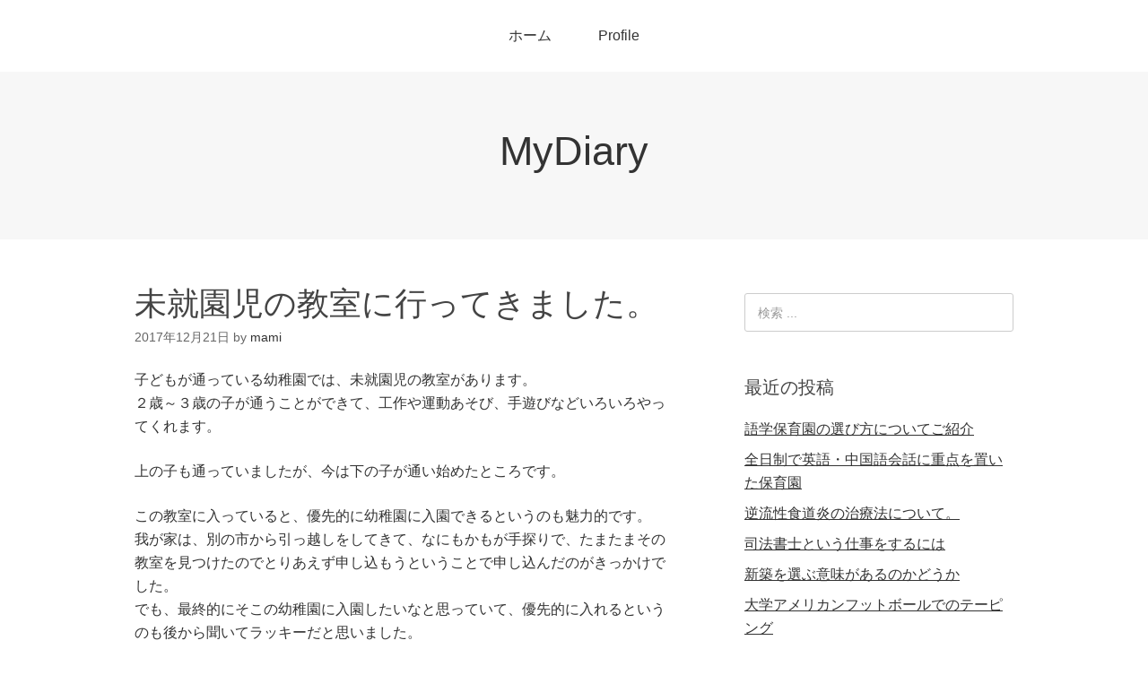

--- FILE ---
content_type: text/html; charset=UTF-8
request_url: https://www.1st-bustup.com/?p=474
body_size: 10551
content:
<!DOCTYPE html>
<html dir="ltr" lang="ja" prefix="og: https://ogp.me/ns#">
<head>
<meta charset="UTF-8">
<link rel="profile" href="http://gmpg.org/xfn/11">
<title>未就園児の教室に行ってきました。</title>
	<style>img:is([sizes="auto" i], [sizes^="auto," i]) { contain-intrinsic-size: 3000px 1500px }</style>
	
		<!-- All in One SEO 4.8.1.1 - aioseo.com -->
	<meta name="description" content="子どもが通っている幼稚園では、未就園児の教室があります。 ２歳～３歳の子が通うことができて、工作や運動あそび、" />
	<meta name="robots" content="max-image-preview:large" />
	<meta name="author" content="mami"/>
	<link rel="canonical" href="https://www.1st-bustup.com/?p=474" />
	<meta name="generator" content="All in One SEO (AIOSEO) 4.8.1.1" />
		<meta property="og:locale" content="ja_JP" />
		<meta property="og:site_name" content="MyDiary |" />
		<meta property="og:type" content="article" />
		<meta property="og:title" content="未就園児の教室に行ってきました。" />
		<meta property="og:description" content="子どもが通っている幼稚園では、未就園児の教室があります。 ２歳～３歳の子が通うことができて、工作や運動あそび、" />
		<meta property="og:url" content="https://www.1st-bustup.com/?p=474" />
		<meta property="article:published_time" content="2017-12-21T07:44:02+00:00" />
		<meta property="article:modified_time" content="2017-12-22T07:46:42+00:00" />
		<meta name="twitter:card" content="summary" />
		<meta name="twitter:title" content="未就園児の教室に行ってきました。" />
		<meta name="twitter:description" content="子どもが通っている幼稚園では、未就園児の教室があります。 ２歳～３歳の子が通うことができて、工作や運動あそび、" />
		<script type="application/ld+json" class="aioseo-schema">
			{"@context":"https:\/\/schema.org","@graph":[{"@type":"Article","@id":"https:\/\/www.1st-bustup.com\/?p=474#article","name":"\u672a\u5c31\u5712\u5150\u306e\u6559\u5ba4\u306b\u884c\u3063\u3066\u304d\u307e\u3057\u305f\u3002","headline":"\u672a\u5c31\u5712\u5150\u306e\u6559\u5ba4\u306b\u884c\u3063\u3066\u304d\u307e\u3057\u305f\u3002","author":{"@id":"https:\/\/www.1st-bustup.com\/?author=1#author"},"publisher":{"@id":"https:\/\/www.1st-bustup.com\/#organization"},"image":{"@type":"ImageObject","url":"https:\/\/www.1st-bustup.com\/wp-content\/uploads\/2017\/12\/224251s.jpg","width":96,"height":72},"datePublished":"2017-12-21T16:44:02+09:00","dateModified":"2017-12-22T16:46:42+09:00","inLanguage":"ja","mainEntityOfPage":{"@id":"https:\/\/www.1st-bustup.com\/?p=474#webpage"},"isPartOf":{"@id":"https:\/\/www.1st-bustup.com\/?p=474#webpage"},"articleSection":"\u30e9\u30a4\u30d5\u30b9\u30bf\u30a4\u30eb"},{"@type":"BreadcrumbList","@id":"https:\/\/www.1st-bustup.com\/?p=474#breadcrumblist","itemListElement":[{"@type":"ListItem","@id":"https:\/\/www.1st-bustup.com\/#listItem","position":1,"name":"\u5bb6","item":"https:\/\/www.1st-bustup.com\/","nextItem":{"@type":"ListItem","@id":"https:\/\/www.1st-bustup.com\/?p=474#listItem","name":"\u672a\u5c31\u5712\u5150\u306e\u6559\u5ba4\u306b\u884c\u3063\u3066\u304d\u307e\u3057\u305f\u3002"}},{"@type":"ListItem","@id":"https:\/\/www.1st-bustup.com\/?p=474#listItem","position":2,"name":"\u672a\u5c31\u5712\u5150\u306e\u6559\u5ba4\u306b\u884c\u3063\u3066\u304d\u307e\u3057\u305f\u3002","previousItem":{"@type":"ListItem","@id":"https:\/\/www.1st-bustup.com\/#listItem","name":"\u5bb6"}}]},{"@type":"Organization","@id":"https:\/\/www.1st-bustup.com\/#organization","name":"MyDiary","url":"https:\/\/www.1st-bustup.com\/"},{"@type":"Person","@id":"https:\/\/www.1st-bustup.com\/?author=1#author","url":"https:\/\/www.1st-bustup.com\/?author=1","name":"mami","image":{"@type":"ImageObject","@id":"https:\/\/www.1st-bustup.com\/?p=474#authorImage","url":"https:\/\/secure.gravatar.com\/avatar\/1719cb4d96d563169d8a8a9091163ca5df3d5bb8fb24e6739a6a014b9936f298?s=96&d=mm&r=g","width":96,"height":96,"caption":"mami"}},{"@type":"WebPage","@id":"https:\/\/www.1st-bustup.com\/?p=474#webpage","url":"https:\/\/www.1st-bustup.com\/?p=474","name":"\u672a\u5c31\u5712\u5150\u306e\u6559\u5ba4\u306b\u884c\u3063\u3066\u304d\u307e\u3057\u305f\u3002","description":"\u5b50\u3069\u3082\u304c\u901a\u3063\u3066\u3044\u308b\u5e7c\u7a1a\u5712\u3067\u306f\u3001\u672a\u5c31\u5712\u5150\u306e\u6559\u5ba4\u304c\u3042\u308a\u307e\u3059\u3002 \uff12\u6b73\uff5e\uff13\u6b73\u306e\u5b50\u304c\u901a\u3046\u3053\u3068\u304c\u3067\u304d\u3066\u3001\u5de5\u4f5c\u3084\u904b\u52d5\u3042\u305d\u3073\u3001","inLanguage":"ja","isPartOf":{"@id":"https:\/\/www.1st-bustup.com\/#website"},"breadcrumb":{"@id":"https:\/\/www.1st-bustup.com\/?p=474#breadcrumblist"},"author":{"@id":"https:\/\/www.1st-bustup.com\/?author=1#author"},"creator":{"@id":"https:\/\/www.1st-bustup.com\/?author=1#author"},"image":{"@type":"ImageObject","url":"https:\/\/www.1st-bustup.com\/wp-content\/uploads\/2017\/12\/224251s.jpg","@id":"https:\/\/www.1st-bustup.com\/?p=474\/#mainImage","width":96,"height":72},"primaryImageOfPage":{"@id":"https:\/\/www.1st-bustup.com\/?p=474#mainImage"},"datePublished":"2017-12-21T16:44:02+09:00","dateModified":"2017-12-22T16:46:42+09:00"},{"@type":"WebSite","@id":"https:\/\/www.1st-bustup.com\/#website","url":"https:\/\/www.1st-bustup.com\/","name":"MyDiary","inLanguage":"ja","publisher":{"@id":"https:\/\/www.1st-bustup.com\/#organization"}}]}
		</script>
		<!-- All in One SEO -->

<meta name="viewport" content="width=device-width" />
<meta name="generator" content="WordPress 6.8.3" />
<link rel="alternate" type="application/rss+xml" title="MyDiary &raquo; フィード" href="https://www.1st-bustup.com/?feed=rss2" />
<link rel="alternate" type="application/rss+xml" title="MyDiary &raquo; コメントフィード" href="https://www.1st-bustup.com/?feed=comments-rss2" />
<script type="text/javascript">
/* <![CDATA[ */
window._wpemojiSettings = {"baseUrl":"https:\/\/s.w.org\/images\/core\/emoji\/16.0.1\/72x72\/","ext":".png","svgUrl":"https:\/\/s.w.org\/images\/core\/emoji\/16.0.1\/svg\/","svgExt":".svg","source":{"concatemoji":"https:\/\/www.1st-bustup.com\/wp-includes\/js\/wp-emoji-release.min.js?ver=6.8.3"}};
/*! This file is auto-generated */
!function(s,n){var o,i,e;function c(e){try{var t={supportTests:e,timestamp:(new Date).valueOf()};sessionStorage.setItem(o,JSON.stringify(t))}catch(e){}}function p(e,t,n){e.clearRect(0,0,e.canvas.width,e.canvas.height),e.fillText(t,0,0);var t=new Uint32Array(e.getImageData(0,0,e.canvas.width,e.canvas.height).data),a=(e.clearRect(0,0,e.canvas.width,e.canvas.height),e.fillText(n,0,0),new Uint32Array(e.getImageData(0,0,e.canvas.width,e.canvas.height).data));return t.every(function(e,t){return e===a[t]})}function u(e,t){e.clearRect(0,0,e.canvas.width,e.canvas.height),e.fillText(t,0,0);for(var n=e.getImageData(16,16,1,1),a=0;a<n.data.length;a++)if(0!==n.data[a])return!1;return!0}function f(e,t,n,a){switch(t){case"flag":return n(e,"\ud83c\udff3\ufe0f\u200d\u26a7\ufe0f","\ud83c\udff3\ufe0f\u200b\u26a7\ufe0f")?!1:!n(e,"\ud83c\udde8\ud83c\uddf6","\ud83c\udde8\u200b\ud83c\uddf6")&&!n(e,"\ud83c\udff4\udb40\udc67\udb40\udc62\udb40\udc65\udb40\udc6e\udb40\udc67\udb40\udc7f","\ud83c\udff4\u200b\udb40\udc67\u200b\udb40\udc62\u200b\udb40\udc65\u200b\udb40\udc6e\u200b\udb40\udc67\u200b\udb40\udc7f");case"emoji":return!a(e,"\ud83e\udedf")}return!1}function g(e,t,n,a){var r="undefined"!=typeof WorkerGlobalScope&&self instanceof WorkerGlobalScope?new OffscreenCanvas(300,150):s.createElement("canvas"),o=r.getContext("2d",{willReadFrequently:!0}),i=(o.textBaseline="top",o.font="600 32px Arial",{});return e.forEach(function(e){i[e]=t(o,e,n,a)}),i}function t(e){var t=s.createElement("script");t.src=e,t.defer=!0,s.head.appendChild(t)}"undefined"!=typeof Promise&&(o="wpEmojiSettingsSupports",i=["flag","emoji"],n.supports={everything:!0,everythingExceptFlag:!0},e=new Promise(function(e){s.addEventListener("DOMContentLoaded",e,{once:!0})}),new Promise(function(t){var n=function(){try{var e=JSON.parse(sessionStorage.getItem(o));if("object"==typeof e&&"number"==typeof e.timestamp&&(new Date).valueOf()<e.timestamp+604800&&"object"==typeof e.supportTests)return e.supportTests}catch(e){}return null}();if(!n){if("undefined"!=typeof Worker&&"undefined"!=typeof OffscreenCanvas&&"undefined"!=typeof URL&&URL.createObjectURL&&"undefined"!=typeof Blob)try{var e="postMessage("+g.toString()+"("+[JSON.stringify(i),f.toString(),p.toString(),u.toString()].join(",")+"));",a=new Blob([e],{type:"text/javascript"}),r=new Worker(URL.createObjectURL(a),{name:"wpTestEmojiSupports"});return void(r.onmessage=function(e){c(n=e.data),r.terminate(),t(n)})}catch(e){}c(n=g(i,f,p,u))}t(n)}).then(function(e){for(var t in e)n.supports[t]=e[t],n.supports.everything=n.supports.everything&&n.supports[t],"flag"!==t&&(n.supports.everythingExceptFlag=n.supports.everythingExceptFlag&&n.supports[t]);n.supports.everythingExceptFlag=n.supports.everythingExceptFlag&&!n.supports.flag,n.DOMReady=!1,n.readyCallback=function(){n.DOMReady=!0}}).then(function(){return e}).then(function(){var e;n.supports.everything||(n.readyCallback(),(e=n.source||{}).concatemoji?t(e.concatemoji):e.wpemoji&&e.twemoji&&(t(e.twemoji),t(e.wpemoji)))}))}((window,document),window._wpemojiSettings);
/* ]]> */
</script>
<style id='wp-emoji-styles-inline-css' type='text/css'>

	img.wp-smiley, img.emoji {
		display: inline !important;
		border: none !important;
		box-shadow: none !important;
		height: 1em !important;
		width: 1em !important;
		margin: 0 0.07em !important;
		vertical-align: -0.1em !important;
		background: none !important;
		padding: 0 !important;
	}
</style>
<link rel='stylesheet' id='wp-block-library-css' href='https://www.1st-bustup.com/wp-includes/css/dist/block-library/style.min.css?ver=6.8.3' type='text/css' media='all' />
<style id='classic-theme-styles-inline-css' type='text/css'>
/*! This file is auto-generated */
.wp-block-button__link{color:#fff;background-color:#32373c;border-radius:9999px;box-shadow:none;text-decoration:none;padding:calc(.667em + 2px) calc(1.333em + 2px);font-size:1.125em}.wp-block-file__button{background:#32373c;color:#fff;text-decoration:none}
</style>
<style id='global-styles-inline-css' type='text/css'>
:root{--wp--preset--aspect-ratio--square: 1;--wp--preset--aspect-ratio--4-3: 4/3;--wp--preset--aspect-ratio--3-4: 3/4;--wp--preset--aspect-ratio--3-2: 3/2;--wp--preset--aspect-ratio--2-3: 2/3;--wp--preset--aspect-ratio--16-9: 16/9;--wp--preset--aspect-ratio--9-16: 9/16;--wp--preset--color--black: #000000;--wp--preset--color--cyan-bluish-gray: #abb8c3;--wp--preset--color--white: #ffffff;--wp--preset--color--pale-pink: #f78da7;--wp--preset--color--vivid-red: #cf2e2e;--wp--preset--color--luminous-vivid-orange: #ff6900;--wp--preset--color--luminous-vivid-amber: #fcb900;--wp--preset--color--light-green-cyan: #7bdcb5;--wp--preset--color--vivid-green-cyan: #00d084;--wp--preset--color--pale-cyan-blue: #8ed1fc;--wp--preset--color--vivid-cyan-blue: #0693e3;--wp--preset--color--vivid-purple: #9b51e0;--wp--preset--gradient--vivid-cyan-blue-to-vivid-purple: linear-gradient(135deg,rgba(6,147,227,1) 0%,rgb(155,81,224) 100%);--wp--preset--gradient--light-green-cyan-to-vivid-green-cyan: linear-gradient(135deg,rgb(122,220,180) 0%,rgb(0,208,130) 100%);--wp--preset--gradient--luminous-vivid-amber-to-luminous-vivid-orange: linear-gradient(135deg,rgba(252,185,0,1) 0%,rgba(255,105,0,1) 100%);--wp--preset--gradient--luminous-vivid-orange-to-vivid-red: linear-gradient(135deg,rgba(255,105,0,1) 0%,rgb(207,46,46) 100%);--wp--preset--gradient--very-light-gray-to-cyan-bluish-gray: linear-gradient(135deg,rgb(238,238,238) 0%,rgb(169,184,195) 100%);--wp--preset--gradient--cool-to-warm-spectrum: linear-gradient(135deg,rgb(74,234,220) 0%,rgb(151,120,209) 20%,rgb(207,42,186) 40%,rgb(238,44,130) 60%,rgb(251,105,98) 80%,rgb(254,248,76) 100%);--wp--preset--gradient--blush-light-purple: linear-gradient(135deg,rgb(255,206,236) 0%,rgb(152,150,240) 100%);--wp--preset--gradient--blush-bordeaux: linear-gradient(135deg,rgb(254,205,165) 0%,rgb(254,45,45) 50%,rgb(107,0,62) 100%);--wp--preset--gradient--luminous-dusk: linear-gradient(135deg,rgb(255,203,112) 0%,rgb(199,81,192) 50%,rgb(65,88,208) 100%);--wp--preset--gradient--pale-ocean: linear-gradient(135deg,rgb(255,245,203) 0%,rgb(182,227,212) 50%,rgb(51,167,181) 100%);--wp--preset--gradient--electric-grass: linear-gradient(135deg,rgb(202,248,128) 0%,rgb(113,206,126) 100%);--wp--preset--gradient--midnight: linear-gradient(135deg,rgb(2,3,129) 0%,rgb(40,116,252) 100%);--wp--preset--font-size--small: 13px;--wp--preset--font-size--medium: 20px;--wp--preset--font-size--large: 36px;--wp--preset--font-size--x-large: 42px;--wp--preset--spacing--20: 0.44rem;--wp--preset--spacing--30: 0.67rem;--wp--preset--spacing--40: 1rem;--wp--preset--spacing--50: 1.5rem;--wp--preset--spacing--60: 2.25rem;--wp--preset--spacing--70: 3.38rem;--wp--preset--spacing--80: 5.06rem;--wp--preset--shadow--natural: 6px 6px 9px rgba(0, 0, 0, 0.2);--wp--preset--shadow--deep: 12px 12px 50px rgba(0, 0, 0, 0.4);--wp--preset--shadow--sharp: 6px 6px 0px rgba(0, 0, 0, 0.2);--wp--preset--shadow--outlined: 6px 6px 0px -3px rgba(255, 255, 255, 1), 6px 6px rgba(0, 0, 0, 1);--wp--preset--shadow--crisp: 6px 6px 0px rgba(0, 0, 0, 1);}:where(.is-layout-flex){gap: 0.5em;}:where(.is-layout-grid){gap: 0.5em;}body .is-layout-flex{display: flex;}.is-layout-flex{flex-wrap: wrap;align-items: center;}.is-layout-flex > :is(*, div){margin: 0;}body .is-layout-grid{display: grid;}.is-layout-grid > :is(*, div){margin: 0;}:where(.wp-block-columns.is-layout-flex){gap: 2em;}:where(.wp-block-columns.is-layout-grid){gap: 2em;}:where(.wp-block-post-template.is-layout-flex){gap: 1.25em;}:where(.wp-block-post-template.is-layout-grid){gap: 1.25em;}.has-black-color{color: var(--wp--preset--color--black) !important;}.has-cyan-bluish-gray-color{color: var(--wp--preset--color--cyan-bluish-gray) !important;}.has-white-color{color: var(--wp--preset--color--white) !important;}.has-pale-pink-color{color: var(--wp--preset--color--pale-pink) !important;}.has-vivid-red-color{color: var(--wp--preset--color--vivid-red) !important;}.has-luminous-vivid-orange-color{color: var(--wp--preset--color--luminous-vivid-orange) !important;}.has-luminous-vivid-amber-color{color: var(--wp--preset--color--luminous-vivid-amber) !important;}.has-light-green-cyan-color{color: var(--wp--preset--color--light-green-cyan) !important;}.has-vivid-green-cyan-color{color: var(--wp--preset--color--vivid-green-cyan) !important;}.has-pale-cyan-blue-color{color: var(--wp--preset--color--pale-cyan-blue) !important;}.has-vivid-cyan-blue-color{color: var(--wp--preset--color--vivid-cyan-blue) !important;}.has-vivid-purple-color{color: var(--wp--preset--color--vivid-purple) !important;}.has-black-background-color{background-color: var(--wp--preset--color--black) !important;}.has-cyan-bluish-gray-background-color{background-color: var(--wp--preset--color--cyan-bluish-gray) !important;}.has-white-background-color{background-color: var(--wp--preset--color--white) !important;}.has-pale-pink-background-color{background-color: var(--wp--preset--color--pale-pink) !important;}.has-vivid-red-background-color{background-color: var(--wp--preset--color--vivid-red) !important;}.has-luminous-vivid-orange-background-color{background-color: var(--wp--preset--color--luminous-vivid-orange) !important;}.has-luminous-vivid-amber-background-color{background-color: var(--wp--preset--color--luminous-vivid-amber) !important;}.has-light-green-cyan-background-color{background-color: var(--wp--preset--color--light-green-cyan) !important;}.has-vivid-green-cyan-background-color{background-color: var(--wp--preset--color--vivid-green-cyan) !important;}.has-pale-cyan-blue-background-color{background-color: var(--wp--preset--color--pale-cyan-blue) !important;}.has-vivid-cyan-blue-background-color{background-color: var(--wp--preset--color--vivid-cyan-blue) !important;}.has-vivid-purple-background-color{background-color: var(--wp--preset--color--vivid-purple) !important;}.has-black-border-color{border-color: var(--wp--preset--color--black) !important;}.has-cyan-bluish-gray-border-color{border-color: var(--wp--preset--color--cyan-bluish-gray) !important;}.has-white-border-color{border-color: var(--wp--preset--color--white) !important;}.has-pale-pink-border-color{border-color: var(--wp--preset--color--pale-pink) !important;}.has-vivid-red-border-color{border-color: var(--wp--preset--color--vivid-red) !important;}.has-luminous-vivid-orange-border-color{border-color: var(--wp--preset--color--luminous-vivid-orange) !important;}.has-luminous-vivid-amber-border-color{border-color: var(--wp--preset--color--luminous-vivid-amber) !important;}.has-light-green-cyan-border-color{border-color: var(--wp--preset--color--light-green-cyan) !important;}.has-vivid-green-cyan-border-color{border-color: var(--wp--preset--color--vivid-green-cyan) !important;}.has-pale-cyan-blue-border-color{border-color: var(--wp--preset--color--pale-cyan-blue) !important;}.has-vivid-cyan-blue-border-color{border-color: var(--wp--preset--color--vivid-cyan-blue) !important;}.has-vivid-purple-border-color{border-color: var(--wp--preset--color--vivid-purple) !important;}.has-vivid-cyan-blue-to-vivid-purple-gradient-background{background: var(--wp--preset--gradient--vivid-cyan-blue-to-vivid-purple) !important;}.has-light-green-cyan-to-vivid-green-cyan-gradient-background{background: var(--wp--preset--gradient--light-green-cyan-to-vivid-green-cyan) !important;}.has-luminous-vivid-amber-to-luminous-vivid-orange-gradient-background{background: var(--wp--preset--gradient--luminous-vivid-amber-to-luminous-vivid-orange) !important;}.has-luminous-vivid-orange-to-vivid-red-gradient-background{background: var(--wp--preset--gradient--luminous-vivid-orange-to-vivid-red) !important;}.has-very-light-gray-to-cyan-bluish-gray-gradient-background{background: var(--wp--preset--gradient--very-light-gray-to-cyan-bluish-gray) !important;}.has-cool-to-warm-spectrum-gradient-background{background: var(--wp--preset--gradient--cool-to-warm-spectrum) !important;}.has-blush-light-purple-gradient-background{background: var(--wp--preset--gradient--blush-light-purple) !important;}.has-blush-bordeaux-gradient-background{background: var(--wp--preset--gradient--blush-bordeaux) !important;}.has-luminous-dusk-gradient-background{background: var(--wp--preset--gradient--luminous-dusk) !important;}.has-pale-ocean-gradient-background{background: var(--wp--preset--gradient--pale-ocean) !important;}.has-electric-grass-gradient-background{background: var(--wp--preset--gradient--electric-grass) !important;}.has-midnight-gradient-background{background: var(--wp--preset--gradient--midnight) !important;}.has-small-font-size{font-size: var(--wp--preset--font-size--small) !important;}.has-medium-font-size{font-size: var(--wp--preset--font-size--medium) !important;}.has-large-font-size{font-size: var(--wp--preset--font-size--large) !important;}.has-x-large-font-size{font-size: var(--wp--preset--font-size--x-large) !important;}
:where(.wp-block-post-template.is-layout-flex){gap: 1.25em;}:where(.wp-block-post-template.is-layout-grid){gap: 1.25em;}
:where(.wp-block-columns.is-layout-flex){gap: 2em;}:where(.wp-block-columns.is-layout-grid){gap: 2em;}
:root :where(.wp-block-pullquote){font-size: 1.5em;line-height: 1.6;}
</style>
<link rel='stylesheet' id='omega-style-css' href='https://www.1st-bustup.com/wp-content/themes/omega/style.css?ver=6.8.3' type='text/css' media='all' />
<style id='akismet-widget-style-inline-css' type='text/css'>

			.a-stats {
				--akismet-color-mid-green: #357b49;
				--akismet-color-white: #fff;
				--akismet-color-light-grey: #f6f7f7;

				max-width: 350px;
				width: auto;
			}

			.a-stats * {
				all: unset;
				box-sizing: border-box;
			}

			.a-stats strong {
				font-weight: 600;
			}

			.a-stats a.a-stats__link,
			.a-stats a.a-stats__link:visited,
			.a-stats a.a-stats__link:active {
				background: var(--akismet-color-mid-green);
				border: none;
				box-shadow: none;
				border-radius: 8px;
				color: var(--akismet-color-white);
				cursor: pointer;
				display: block;
				font-family: -apple-system, BlinkMacSystemFont, 'Segoe UI', 'Roboto', 'Oxygen-Sans', 'Ubuntu', 'Cantarell', 'Helvetica Neue', sans-serif;
				font-weight: 500;
				padding: 12px;
				text-align: center;
				text-decoration: none;
				transition: all 0.2s ease;
			}

			/* Extra specificity to deal with TwentyTwentyOne focus style */
			.widget .a-stats a.a-stats__link:focus {
				background: var(--akismet-color-mid-green);
				color: var(--akismet-color-white);
				text-decoration: none;
			}

			.a-stats a.a-stats__link:hover {
				filter: brightness(110%);
				box-shadow: 0 4px 12px rgba(0, 0, 0, 0.06), 0 0 2px rgba(0, 0, 0, 0.16);
			}

			.a-stats .count {
				color: var(--akismet-color-white);
				display: block;
				font-size: 1.5em;
				line-height: 1.4;
				padding: 0 13px;
				white-space: nowrap;
			}
		
</style>
<link rel="https://api.w.org/" href="https://www.1st-bustup.com/index.php?rest_route=/" /><link rel="alternate" title="JSON" type="application/json" href="https://www.1st-bustup.com/index.php?rest_route=/wp/v2/posts/474" /><link rel="EditURI" type="application/rsd+xml" title="RSD" href="https://www.1st-bustup.com/xmlrpc.php?rsd" />
<link rel='shortlink' href='https://www.1st-bustup.com/?p=474' />
<link rel="alternate" title="oEmbed (JSON)" type="application/json+oembed" href="https://www.1st-bustup.com/index.php?rest_route=%2Foembed%2F1.0%2Fembed&#038;url=https%3A%2F%2Fwww.1st-bustup.com%2F%3Fp%3D474" />
<link rel="alternate" title="oEmbed (XML)" type="text/xml+oembed" href="https://www.1st-bustup.com/index.php?rest_route=%2Foembed%2F1.0%2Fembed&#038;url=https%3A%2F%2Fwww.1st-bustup.com%2F%3Fp%3D474&#038;format=xml" />
	<!--[if lt IE 9]>
	<script src="https://www.1st-bustup.com/wp-content/themes/omega/js/html5.js" type="text/javascript"></script>
	<![endif]-->

<style type="text/css" id="custom-css"></style>
<link rel="icon" href="https://www.1st-bustup.com/wp-content/uploads/2025/05/cropped-28305581_m-32x32.jpg" sizes="32x32" />
<link rel="icon" href="https://www.1st-bustup.com/wp-content/uploads/2025/05/cropped-28305581_m-192x192.jpg" sizes="192x192" />
<link rel="apple-touch-icon" href="https://www.1st-bustup.com/wp-content/uploads/2025/05/cropped-28305581_m-180x180.jpg" />
<meta name="msapplication-TileImage" content="https://www.1st-bustup.com/wp-content/uploads/2025/05/cropped-28305581_m-270x270.jpg" />
</head>
<body class="wordpress ltr parent-theme y2026 m01 d17 h11 saturday logged-out singular singular-post singular-post-474" dir="ltr" itemscope="itemscope" itemtype="http://schema.org/WebPage">
<div class="site-container">
	<nav id="navigation" class="nav-primary" role="navigation" itemscope="itemscope" itemtype="http://schema.org/SiteNavigationElement">	
	<div class="wrap"><a href="#" id="menu-icon" class="menu-icon"><span></span></a><ul id="menu-%e3%83%9b%e3%83%bc%e3%83%a0" class="menu omega-nav-menu menu-primary"><li id="menu-item-610" class="menu-item menu-item-type-custom menu-item-object-custom menu-item-home first menu-item-610"><a href="https://www.1st-bustup.com/">ホーム</a></li>
<li id="menu-item-282" class="menu-item menu-item-type-post_type menu-item-object-page last menu-item-282"><a href="https://www.1st-bustup.com/?page_id=5">Profile</a></li>
</ul></div></nav><!-- .nav-primary --><header id="header" class="site-header" role="banner" itemscope="itemscope" itemtype="http://schema.org/WPHeader"><div class="wrap"><div class="title-area"><h2 class="site-title" itemprop="headline"><a href="https://www.1st-bustup.com" title="MyDiary" rel="home">MyDiary</a></h2></div></div></header><!-- .site-header -->	<div class="site-inner">
		<div class="wrap"><main class="content" id="content" role="main" itemprop="mainEntityOfPage" itemscope="itemscope" itemtype="http://schema.org/Blog">
			<article id="post-474" class="entry post publish author-99-1st-bustup post-474 format-standard has-post-thumbnail category-lifestyle" itemscope="itemscope" itemtype="http://schema.org/BlogPosting" itemprop="blogPost"><div class="entry-wrap">
			<header class="entry-header">	<h1 class="entry-title" itemprop="headline">未就園児の教室に行ってきました。</h1>
<div class="entry-meta">
	<time class="entry-time" datetime="2017-12-21T16:44:02+09:00" itemprop="datePublished" title="2017年12月21日4:44 pm">2017年12月21日</time>
	<span class="entry-author" itemprop="author" itemscope="itemscope" itemtype="http://schema.org/Person">by <a href="https://www.1st-bustup.com/?author=1" title="mami の投稿" rel="author" class="url fn n" itemprop="url"><span itemprop="name">mami</span></a></span>	
		</div><!-- .entry-meta --></header><!-- .entry-header -->		
	<div class="entry-content" itemprop="articleBody">
<p>子どもが通っている幼稚園では、未就園児の教室があります。<br />
２歳～３歳の子が通うことができて、工作や運動あそび、手遊びなどいろいろやってくれます。</p>
<p>上の子も通っていましたが、今は下の子が通い始めたところです。</p>
<p>この教室に入っていると、優先的に幼稚園に入園できるというのも魅力的です。<br />
我が家は、別の市から引っ越しをしてきて、なにもかもが手探りで、たまたまその教室を見つけたのでとりあえず申し込もうということで申し込んだのがきっかけでした。<br />
でも、最終的にそこの幼稚園に入園したいなと思っていて、優先的に入れるというのも後から聞いてラッキーだと思いました。</p>
<p>入園願書受付が始まるとき、先着順の幼稚園は、前日から並んだりすると聞いたことがあったので、ドキドキしていたのです。<br />
教室に通っていてそんなドキドキもなく、安心して入ることができたのでよかったです。</p>
<p>下の子にとっては今回が３回目となる教室でした。<br />
上の子の時には抱っこで通っていたので、先生の顔も少しは覚えていたようで、先生にはとても慣れています。<br />
まだ少し私と離れるのに戸惑いがある感じはしますが、すんなりと馴染んでくれたように思います。</p>
<p>ちょうど、仲のいい友達と一緒に通えることになったので心強いです。<br />
子ども同士も面識はあるので、あ！お友達いた！という感じで遊んでいます。</p>
<p>今回は、パネルシアターと言うことで、先生がいろんな仕掛けがしてある手作りエプロンで赤ずきんちゃんの話をやってくれました。<br />
すごく上手に作ってあってすごいなと思いました。</p>
<p>子どもたちはみんな静かに真剣に話しを聞くことができて、先生すごく褒めていました。<br />
我が子は、子どもたちが集まるところに行ったのですが、私も近くに来てという感じだったので、私も近くで見ていました。<br />
知っている内容だったので、分かりやすくておもしろかったようです。</p>
<p>最後におやつの時間があります。<br />
みんなで列になり、電車ごっこをしながら手洗い場までいきました。<br />
うちの子もちゃんと中に入ってやっていたのでホッとしました。<br />
次回が楽しみです。<br />
<a href="https://1st-bustup.com/wp-content/uploads/2017/12/224251s.jpg"><img decoding="async" class="alignnone size-full wp-image-475" src="https://1st-bustup.com/wp-content/uploads/2017/12/224251s.jpg" alt="" width="96" height="72" /></a></p>
	
	</div>
<footer class="entry-footer"><div class="entry-meta">
	<span class="entry-terms category" itemprop="articleSection">カテゴリー: <a href="https://www.1st-bustup.com/?cat=3" rel="tag">ライフスタイル</a></span>			
</div></footer>		</div></article>				
	</main><!-- .content -->
			
	<aside id="sidebar" class="sidebar sidebar-primary widget-area" role="complementary" itemscope itemtype="http://schema.org/WPSideBar">	
				<section id="search-2" class="widget widget-1 even widget-first widget_search"><div class="widget-wrap"><form role="search" method="get" class="search-form" action="https://www.1st-bustup.com/">	
	<input type="search" class="search-field" placeholder="検索 ..." value="" name="s" title="検索:">	<input type="submit" class="search-submit" value="検索">
</form></div></section>
		<section id="recent-posts-2" class="widget widget-2 odd widget_recent_entries"><div class="widget-wrap">
		<h4 class="widget-title">最近の投稿</h4>
		<ul>
											<li>
					<a href="https://www.1st-bustup.com/?p=602">語学保育園の選び方についてご紹介</a>
									</li>
											<li>
					<a href="https://www.1st-bustup.com/?p=605">全日制で英語・中国語会話に重点を置いた保育園</a>
									</li>
											<li>
					<a href="https://www.1st-bustup.com/?p=597">逆流性食道炎の治療法について。</a>
									</li>
											<li>
					<a href="https://www.1st-bustup.com/?p=561">司法書士という仕事をするには</a>
									</li>
											<li>
					<a href="https://www.1st-bustup.com/?p=558">新築を選ぶ意味があるのかどうか</a>
									</li>
											<li>
					<a href="https://www.1st-bustup.com/?p=513">大学アメリカンフットボールでのテーピング</a>
									</li>
											<li>
					<a href="https://www.1st-bustup.com/?p=517">着物の着方で職業がわかる？！</a>
									</li>
					</ul>

		</div></section><section id="categories-2" class="widget widget-3 even widget_categories"><div class="widget-wrap"><h4 class="widget-title">カテゴリー</h4><form action="https://www.1st-bustup.com" method="get"><label class="screen-reader-text" for="cat">カテゴリー</label><select  name='cat' id='cat' class='postform'>
	<option value='-1'>カテゴリーを選択</option>
	<option class="level-0" value="10">アウトドア</option>
	<option class="level-0" value="2">グルメ</option>
	<option class="level-0" value="14">スポーツ</option>
	<option class="level-0" value="15">パソコン・スマホ</option>
	<option class="level-0" value="12">ペット</option>
	<option class="level-0" value="3">ライフスタイル</option>
	<option class="level-0" value="6">仕事</option>
	<option class="level-0" value="5">旅行</option>
	<option class="level-0" value="1">未分類</option>
	<option class="level-0" value="13">病院・病気</option>
	<option class="level-0" value="7">美容・健康</option>
</select>
</form><script type="text/javascript">
/* <![CDATA[ */

(function() {
	var dropdown = document.getElementById( "cat" );
	function onCatChange() {
		if ( dropdown.options[ dropdown.selectedIndex ].value > 0 ) {
			dropdown.parentNode.submit();
		}
	}
	dropdown.onchange = onCatChange;
})();

/* ]]> */
</script>
</div></section><section id="archives-2" class="widget widget-4 odd widget_archive"><div class="widget-wrap"><h4 class="widget-title">アーカイブ</h4>		<label class="screen-reader-text" for="archives-dropdown-2">アーカイブ</label>
		<select id="archives-dropdown-2" name="archive-dropdown">
			
			<option value="">月を選択</option>
				<option value='https://www.1st-bustup.com/?m=202211'> 2022年11月 </option>
	<option value='https://www.1st-bustup.com/?m=202210'> 2022年10月 </option>
	<option value='https://www.1st-bustup.com/?m=202102'> 2021年2月 </option>
	<option value='https://www.1st-bustup.com/?m=201807'> 2018年7月 </option>
	<option value='https://www.1st-bustup.com/?m=201806'> 2018年6月 </option>
	<option value='https://www.1st-bustup.com/?m=201802'> 2018年2月 </option>
	<option value='https://www.1st-bustup.com/?m=201712'> 2017年12月 </option>
	<option value='https://www.1st-bustup.com/?m=201710'> 2017年10月 </option>
	<option value='https://www.1st-bustup.com/?m=201708'> 2017年8月 </option>
	<option value='https://www.1st-bustup.com/?m=201707'> 2017年7月 </option>
	<option value='https://www.1st-bustup.com/?m=201609'> 2016年9月 </option>
	<option value='https://www.1st-bustup.com/?m=201608'> 2016年8月 </option>
	<option value='https://www.1st-bustup.com/?m=201607'> 2016年7月 </option>
	<option value='https://www.1st-bustup.com/?m=201606'> 2016年6月 </option>
	<option value='https://www.1st-bustup.com/?m=201605'> 2016年5月 </option>
	<option value='https://www.1st-bustup.com/?m=201603'> 2016年3月 </option>
	<option value='https://www.1st-bustup.com/?m=201602'> 2016年2月 </option>
	<option value='https://www.1st-bustup.com/?m=201601'> 2016年1月 </option>
	<option value='https://www.1st-bustup.com/?m=201512'> 2015年12月 </option>
	<option value='https://www.1st-bustup.com/?m=201510'> 2015年10月 </option>
	<option value='https://www.1st-bustup.com/?m=201508'> 2015年8月 </option>
	<option value='https://www.1st-bustup.com/?m=201507'> 2015年7月 </option>
	<option value='https://www.1st-bustup.com/?m=201506'> 2015年6月 </option>
	<option value='https://www.1st-bustup.com/?m=201505'> 2015年5月 </option>
	<option value='https://www.1st-bustup.com/?m=201504'> 2015年4月 </option>
	<option value='https://www.1st-bustup.com/?m=201503'> 2015年3月 </option>

		</select>

			<script type="text/javascript">
/* <![CDATA[ */

(function() {
	var dropdown = document.getElementById( "archives-dropdown-2" );
	function onSelectChange() {
		if ( dropdown.options[ dropdown.selectedIndex ].value !== '' ) {
			document.location.href = this.options[ this.selectedIndex ].value;
		}
	}
	dropdown.onchange = onSelectChange;
})();

/* ]]> */
</script>
</div></section><section id="calendar-2" class="widget widget-5 even widget_calendar"><div class="widget-wrap"><div id="calendar_wrap" class="calendar_wrap"><table id="wp-calendar" class="wp-calendar-table">
	<caption>2026年1月</caption>
	<thead>
	<tr>
		<th scope="col" aria-label="月曜日">月</th>
		<th scope="col" aria-label="火曜日">火</th>
		<th scope="col" aria-label="水曜日">水</th>
		<th scope="col" aria-label="木曜日">木</th>
		<th scope="col" aria-label="金曜日">金</th>
		<th scope="col" aria-label="土曜日">土</th>
		<th scope="col" aria-label="日曜日">日</th>
	</tr>
	</thead>
	<tbody>
	<tr>
		<td colspan="3" class="pad">&nbsp;</td><td>1</td><td>2</td><td>3</td><td>4</td>
	</tr>
	<tr>
		<td>5</td><td>6</td><td>7</td><td>8</td><td>9</td><td>10</td><td>11</td>
	</tr>
	<tr>
		<td>12</td><td>13</td><td>14</td><td>15</td><td>16</td><td id="today">17</td><td>18</td>
	</tr>
	<tr>
		<td>19</td><td>20</td><td>21</td><td>22</td><td>23</td><td>24</td><td>25</td>
	</tr>
	<tr>
		<td>26</td><td>27</td><td>28</td><td>29</td><td>30</td><td>31</td>
		<td class="pad" colspan="1">&nbsp;</td>
	</tr>
	</tbody>
	</table><nav aria-label="前と次の月" class="wp-calendar-nav">
		<span class="wp-calendar-nav-prev"><a href="https://www.1st-bustup.com/?m=202211">&laquo; 11月</a></span>
		<span class="pad">&nbsp;</span>
		<span class="wp-calendar-nav-next">&nbsp;</span>
	</nav></div></div></section><section id="meta-2" class="widget widget-6 odd widget-last widget_meta"><div class="widget-wrap"><h4 class="widget-title">メタ情報</h4>
		<ul>
						<li><a href="https://www.1st-bustup.com/wp-login.php">ログイン</a></li>
			<li><a href="https://www.1st-bustup.com/?feed=rss2">投稿フィード</a></li>
			<li><a href="https://www.1st-bustup.com/?feed=comments-rss2">コメントフィード</a></li>

			<li><a href="https://ja.wordpress.org/">WordPress.org</a></li>
		</ul>

		</div></section>		  	</aside><!-- .sidebar -->
</div>	</div><!-- .site-inner -->
	<footer id="footer" class="site-footer" role="contentinfo" itemscope="itemscope" itemtype="http://schema.org/WPFooter"><div class="wrap"><div class="footer-content footer-insert"><p class="copyright">Copyright &#169; 2026 MyDiary.</p>

<p class="credit">Omega WordPress Theme by <a class="theme-link" href="https://themehall.com" title="ThemeHall">ThemeHall</a></p></div></div></footer><!-- .site-footer --></div><!-- .site-container -->
</body>
</html>